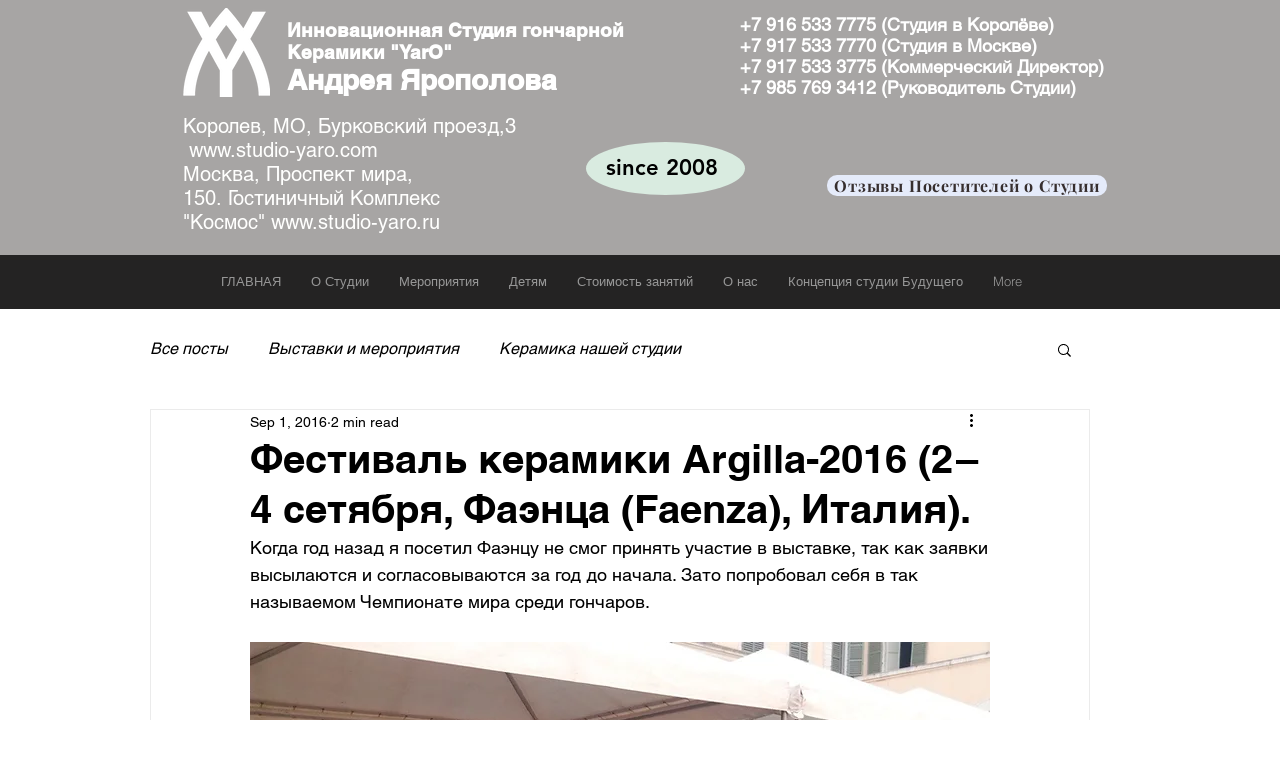

--- FILE ---
content_type: text/css; charset=utf-8
request_url: https://www.andrew-yaro.com/_serverless/pro-gallery-css-v4-server/layoutCss?ver=2&id=38f5d-not-scoped&items=3520_768_791%7C3583_1024_751%7C3637_1024_588%7C3517_1024_748%7C3558_690_978%7C3320_1024_576%7C3501_606_977%7C3505_631_978%7C3618_830_768%7C3600_1024_682%7C3379_852_768%7C3389_1024_576%7C3696_1024_622%7C3587_1024_576%7C3412_1024_659%7C3466_1024_748%7C3376_550_978%7C3358_1024_650%7C3268_1024_659%7C3380_748_978&container=2637.6875_740_980_720&options=gallerySizeType:px%7CenableInfiniteScroll:true%7CtitlePlacement:SHOW_ON_HOVER%7CarrowsSize:23%7CimageMargin:8%7CgalleryLayout:4%7CscrollDirection:1%7CisVertical:false%7CnumberOfImagesPerRow:3%7CgallerySizePx:300%7CcubeRatio:1%7CcubeType:fit%7CgalleryThumbnailsAlignment:none%7CthumbnailSpacings:0
body_size: 3
content:
#pro-gallery-38f5d-not-scoped .pro-gallery-parent-container{ width: 740px !important; height: 980px !important; } #pro-gallery-38f5d-not-scoped [data-hook="item-container"][data-idx="0"].gallery-item-container{opacity: 1 !important;display: block !important;transition: opacity .2s ease !important;top: 0px !important;left: 0px !important;right: auto !important;height: 980px !important;width: 952px !important;} #pro-gallery-38f5d-not-scoped [data-hook="item-container"][data-idx="0"] .gallery-item-common-info-outer{height: 100% !important;} #pro-gallery-38f5d-not-scoped [data-hook="item-container"][data-idx="0"] .gallery-item-common-info{height: 100% !important;width: 100% !important;} #pro-gallery-38f5d-not-scoped [data-hook="item-container"][data-idx="0"] .gallery-item-wrapper{width: 952px !important;height: 980px !important;margin: 0 !important;} #pro-gallery-38f5d-not-scoped [data-hook="item-container"][data-idx="0"] .gallery-item-content{width: 952px !important;height: 980px !important;margin: 0px 0px !important;opacity: 1 !important;} #pro-gallery-38f5d-not-scoped [data-hook="item-container"][data-idx="0"] .gallery-item-hover{width: 952px !important;height: 980px !important;opacity: 1 !important;} #pro-gallery-38f5d-not-scoped [data-hook="item-container"][data-idx="0"] .item-hover-flex-container{width: 952px !important;height: 980px !important;margin: 0px 0px !important;opacity: 1 !important;} #pro-gallery-38f5d-not-scoped [data-hook="item-container"][data-idx="0"] .gallery-item-wrapper img{width: 100% !important;height: 100% !important;opacity: 1 !important;} #pro-gallery-38f5d-not-scoped [data-hook="item-container"][data-idx="1"].gallery-item-container{opacity: 1 !important;display: block !important;transition: opacity .2s ease !important;top: 0px !important;left: 960px !important;right: auto !important;height: 980px !important;width: 1336px !important;} #pro-gallery-38f5d-not-scoped [data-hook="item-container"][data-idx="1"] .gallery-item-common-info-outer{height: 100% !important;} #pro-gallery-38f5d-not-scoped [data-hook="item-container"][data-idx="1"] .gallery-item-common-info{height: 100% !important;width: 100% !important;} #pro-gallery-38f5d-not-scoped [data-hook="item-container"][data-idx="1"] .gallery-item-wrapper{width: 1336px !important;height: 980px !important;margin: 0 !important;} #pro-gallery-38f5d-not-scoped [data-hook="item-container"][data-idx="1"] .gallery-item-content{width: 1336px !important;height: 980px !important;margin: 0px 0px !important;opacity: 1 !important;} #pro-gallery-38f5d-not-scoped [data-hook="item-container"][data-idx="1"] .gallery-item-hover{width: 1336px !important;height: 980px !important;opacity: 1 !important;} #pro-gallery-38f5d-not-scoped [data-hook="item-container"][data-idx="1"] .item-hover-flex-container{width: 1336px !important;height: 980px !important;margin: 0px 0px !important;opacity: 1 !important;} #pro-gallery-38f5d-not-scoped [data-hook="item-container"][data-idx="1"] .gallery-item-wrapper img{width: 100% !important;height: 100% !important;opacity: 1 !important;} #pro-gallery-38f5d-not-scoped [data-hook="item-container"][data-idx="2"].gallery-item-container{opacity: 1 !important;display: block !important;transition: opacity .2s ease !important;top: 0px !important;left: 2304px !important;right: auto !important;height: 980px !important;width: 1707px !important;} #pro-gallery-38f5d-not-scoped [data-hook="item-container"][data-idx="2"] .gallery-item-common-info-outer{height: 100% !important;} #pro-gallery-38f5d-not-scoped [data-hook="item-container"][data-idx="2"] .gallery-item-common-info{height: 100% !important;width: 100% !important;} #pro-gallery-38f5d-not-scoped [data-hook="item-container"][data-idx="2"] .gallery-item-wrapper{width: 1707px !important;height: 980px !important;margin: 0 !important;} #pro-gallery-38f5d-not-scoped [data-hook="item-container"][data-idx="2"] .gallery-item-content{width: 1707px !important;height: 980px !important;margin: 0px 0px !important;opacity: 1 !important;} #pro-gallery-38f5d-not-scoped [data-hook="item-container"][data-idx="2"] .gallery-item-hover{width: 1707px !important;height: 980px !important;opacity: 1 !important;} #pro-gallery-38f5d-not-scoped [data-hook="item-container"][data-idx="2"] .item-hover-flex-container{width: 1707px !important;height: 980px !important;margin: 0px 0px !important;opacity: 1 !important;} #pro-gallery-38f5d-not-scoped [data-hook="item-container"][data-idx="2"] .gallery-item-wrapper img{width: 100% !important;height: 100% !important;opacity: 1 !important;} #pro-gallery-38f5d-not-scoped [data-hook="item-container"][data-idx="3"]{display: none !important;} #pro-gallery-38f5d-not-scoped [data-hook="item-container"][data-idx="4"]{display: none !important;} #pro-gallery-38f5d-not-scoped [data-hook="item-container"][data-idx="5"]{display: none !important;} #pro-gallery-38f5d-not-scoped [data-hook="item-container"][data-idx="6"]{display: none !important;} #pro-gallery-38f5d-not-scoped [data-hook="item-container"][data-idx="7"]{display: none !important;} #pro-gallery-38f5d-not-scoped [data-hook="item-container"][data-idx="8"]{display: none !important;} #pro-gallery-38f5d-not-scoped [data-hook="item-container"][data-idx="9"]{display: none !important;} #pro-gallery-38f5d-not-scoped [data-hook="item-container"][data-idx="10"]{display: none !important;} #pro-gallery-38f5d-not-scoped [data-hook="item-container"][data-idx="11"]{display: none !important;} #pro-gallery-38f5d-not-scoped [data-hook="item-container"][data-idx="12"]{display: none !important;} #pro-gallery-38f5d-not-scoped [data-hook="item-container"][data-idx="13"]{display: none !important;} #pro-gallery-38f5d-not-scoped [data-hook="item-container"][data-idx="14"]{display: none !important;} #pro-gallery-38f5d-not-scoped [data-hook="item-container"][data-idx="15"]{display: none !important;} #pro-gallery-38f5d-not-scoped [data-hook="item-container"][data-idx="16"]{display: none !important;} #pro-gallery-38f5d-not-scoped [data-hook="item-container"][data-idx="17"]{display: none !important;} #pro-gallery-38f5d-not-scoped [data-hook="item-container"][data-idx="18"]{display: none !important;} #pro-gallery-38f5d-not-scoped [data-hook="item-container"][data-idx="19"]{display: none !important;} #pro-gallery-38f5d-not-scoped .pro-gallery-prerender{height:980px !important;}#pro-gallery-38f5d-not-scoped {height:980px !important; width:740px !important;}#pro-gallery-38f5d-not-scoped .pro-gallery-margin-container {height:980px !important;}#pro-gallery-38f5d-not-scoped .one-row:not(.thumbnails-gallery) {height:984px !important; width:748px !important;}#pro-gallery-38f5d-not-scoped .one-row:not(.thumbnails-gallery) .gallery-horizontal-scroll {height:984px !important;}#pro-gallery-38f5d-not-scoped .pro-gallery-parent-container:not(.gallery-slideshow) [data-hook=group-view] .item-link-wrapper::before {height:984px !important; width:748px !important;}#pro-gallery-38f5d-not-scoped .pro-gallery-parent-container {height:980px !important; width:740px !important;}